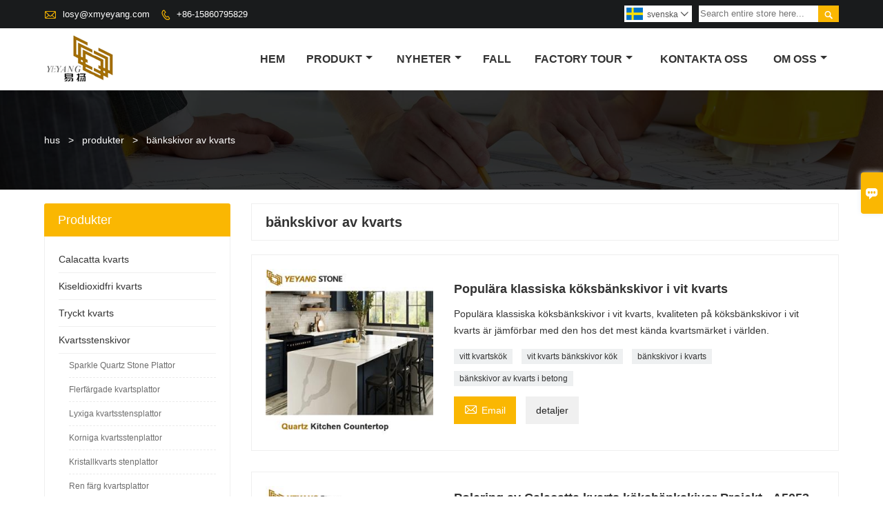

--- FILE ---
content_type: text/html; charset=UTF-8
request_url: https://swe.xmyeyang.com/product-tag/b%C3%A4nkskivor+av+kvarts
body_size: 10634
content:
<!DOCTYPE html PUBLIC "-//W3C//DTD XHTML 1.0 Transitional//EN" "http://www.w3.org/TR/xhtml1/DTD/xhtml1-transitional.dtd">
<html xmlns="http://www.w3.org/1999/xhtml">
<head>
    <meta http-equiv="Content-Type" content="text/html; charset=utf-8" />
                <title>bänkskivor av kvarts. Billigt bänkskivor av kvarts Leverantör</title>
            <meta name="description" content="Försörjning bänkskivor av kvarts grossist fabrik. Försäljningen lågt pris bänkskivor av kvarts Upphandling. Köp bänkskivor av kvarts Customized,Hög kvalitet bänkskivor av kvarts Tillverkare.">
    <meta name="keywords" content="bänkskivor av kvarts Pris ,bänkskivor av kvarts Märken,bänkskivor av kvarts Citat,bänkskivor av kvarts Företag,Rabatter bänkskivor av kvarts,bänkskivor av kvarts kampanjer">
    <meta name="viewport" content="width=device-width, initial-scale=1, minimum-scale=1, user-scalable=no , maximum-scale=1" />
    <meta http-equiv="X-UA-Compatible" content="IE=edge,chrome=1,IE=10">
    <meta content="telephone=no" name="format-detection">
    <link rel="canonical" href="https://swe.xmyeyang.com/product-tag/b%C3%A4nkskivor+av+kvarts" />
    <!-- Favicon -->
    <link rel="shortcut icon" href="https://img.waimaoniu.net/2248/2248-202012141114106529.png">
    <!--样式图标-->
    <link rel="stylesheet" type="text/css" href="/template/iconfont/iconfont.css"/>
    <link rel="stylesheet" type="text/css" href="/template/nmoban54/css/style-xmyeyang.css"/>
    <script type="text/javascript" src="/template/nmoban54/js/jquery-1.12.3.min.js"></script>

        <!-- Google Analytics -->
    <script async src="https://www.googletagmanager.com/gtag/js?id=UA-207276053-1"></script>
    <script>
        window.dataLayer = window.dataLayer || [];
        function gtag(){dataLayer.push(arguments);}
        gtag('js', new Date());
                gtag('config', 'UA-207276053-1');
            </script>
    <div class="im">
    <label class="im-l" for="select"><i class="iconfont">&#xe697;</i></label>
    <input type="checkbox" id="select">
    <div class="box">
        <ul>
                                        <li>
                    <a href="#inquiry_area">
                        <i class="iconfont img-envelope">&#xe758;</i>
                    </a>
                </li>
                                                            <li>
                        <a href="https://web.whatsapp.com/send?phone=8615860798923"  target="_blank" title="8615860798923" onclick="imstat(this,5,'/im_state')">
                            <i class="iconfont img-whatsapp">&#xe72c;</i>
                        </a>
                    </li>
                                                                            </ul>
    </div>
</div></head>
<body class="homepage">
<div class="main">
    <!-- HEADER START -->
    <header class="header-box">
        <div class="header-top">
            <div class="header-inner">
                <div class="header-contact">
                    <ul>
                        <li class="website-mailbox">
                            <i class="iconfont">&#xe624;</i>
                            <a href="/contact#inquiry_area"  target="_blank" onclick="imstat(this,3,'/im_state')">losy@xmyeyang.com </a>
                        </li>
                        <li class="website-phone"><i class="iconfont">&#xec76;</i>
                            <a href="/contact#inquiry_area"  target="_blank" onclick="imstat(this,4,'/im_state')">+86-15860795829</a>
                        </li>
                    </ul>
                </div>
                <div class="header-search">
                                        <form onsubmit="search(this);return false;">
                        <div class="search-box" >
                            <input class="input-text" placeholder="Search entire store here..." type="text" id="key" name="keys">
                            <button class="search-btn"   type="submit"><i class="iconfont">&#xe6c9;</i></button>
                        </div>
                    </form>
                </div>
                <script>
                    function search(thatThis) {
                var searchStr=$(thatThis).find('#key').val();
                if (searchStr==''){return false}
                        location.href = '/product-search?key=' + $(thatThis).find('#key').val();
                    }
                </script>
                <div class="language">
                    <div class="cur"><e class="swe">svenska<i class="iconfont">&#xe635;</i></e>
                        <ul class="language-list">
                                                            <li>
                                    <a href="http://dan.xmyeyang.com" title="dansk" class="dan" >
                                        dansk</a>
                                </li>
                                                            <li>
                                    <a href="http://de.xmyeyang.com" title="Deutsch" class="de" >
                                        Deutsch</a>
                                </li>
                                                            <li>
                                    <a href="http://el.xmyeyang.com" title="Ελληνική γλώσσα" class="el" >
                                        Ελληνική γλώσσα</a>
                                </li>
                                                            <li>
                                    <a href="http://www.xmyeyang.com" title="English" class="en" >
                                        English</a>
                                </li>
                                                            <li>
                                    <a href="http://es.xmyeyang.com" title="Español" class="es" >
                                        Español</a>
                                </li>
                                                            <li>
                                    <a href="http://fr.xmyeyang.com" title="Français" class="fr" >
                                        Français</a>
                                </li>
                                                            <li>
                                    <a href="http://it.xmyeyang.com" title="Italiano" class="it" >
                                        Italiano</a>
                                </li>
                                                            <li>
                                    <a href="http://nl.xmyeyang.com" title="Nederlands" class="nl" >
                                        Nederlands</a>
                                </li>
                                                            <li>
                                    <a href="http://rom.xmyeyang.com" title="în limba română" class="rom" >
                                        în limba română</a>
                                </li>
                                                            <li>
                                    <a href="http://ru.xmyeyang.com" title="Pусский" class="ru" >
                                        Pусский</a>
                                </li>
                                                            <li>
                                    <a href="http://swe.xmyeyang.com" title="svenska" class="swe" >
                                        svenska</a>
                                </li>
                                                    </ul>
                    </div>
                </div>
                <div class="clear"></div>
            </div>
        </div>
        <div class="header-middle" id="fixedMenu">
            <div class="header-inner">
                <div class="header-logo">
                    <div class="header-logo-box">
                        <a href="/"><img alt="Xiamen Yeyang Import & Export Co., Ltd." src="https://img.waimaoniu.net/2248/2248-202012141112546450.png"></a>
                    </div>
                </div>
                <!--<div class="company-motto">
                	<div class="company-motto-p"><p>Guaranteeing the highest quality products has always been our pursuit</p></div>
                </div>-->
                <nav class="main-nav" role="navigation">
                    <!-- Mobile menu toggle button (hamburger/x icon) -->
                    <input id="main-menu-state" type="checkbox" />
                    <label class="main-menu-btn" for="main-menu-state">
                        <span class="main-menu-btn-icon"></span> Toggle main menu visibility
                    </label>
                    <!-- Sample menu definition -->
                    <ul id="main-menu" class="sm sm-blue">

                                                    <li class=""><a href="/">hem</a>
                                                            </li>
                                                    <li class=""><a href="/products">produkt</a>
                                                                    <ul>
                                                                                    <li><a href="/product-list/calacatta-quartz">Calacatta kvarts</a>
                                                                                            </li>
                                                                                    <li><a href="/product-list/silica-free-quartz">Kiseldioxidfri kvarts</a>
                                                                                            </li>
                                                                                    <li><a href="/product-list/printed-quartz">Tryckt kvarts</a>
                                                                                            </li>
                                                                                    <li><a href="/product-list/quartz-stone-slabs">Kvartsstenskivor</a>
                                                                                                    <ul>
                                                                                                                    <li><a href="/product-list/sparkle-quartz-stone-slabs">Sparkle Quartz Stone Plattor</a></li>
                                                                                                                    <li><a href="/product-list/multiple-color-quartz-slabs">Flerfärgade kvartsplattor</a></li>
                                                                                                                    <li><a href="/product-list/luxury-quartz-stone-slabs">Lyxiga kvartsstensplattor</a></li>
                                                                                                                    <li><a href="/product-list/grained-quartz-stone-slabs">Korniga kvartsstenplattor</a></li>
                                                                                                                    <li><a href="/product-list/crystal-quartz-stone-slabs">Kristallkvarts stenplattor</a></li>
                                                                                                                    <li><a href="/product-list/pure-color-quartz-slabs">Ren färg kvartsplattor</a></li>
                                                                                                            </ul>
                                                                                            </li>
                                                                                    <li><a href="/product-list/quartz-kitchen-countertops">Köksbänkskivor i kvarts</a>
                                                                                            </li>
                                                                                    <li><a href="/product-list/quartz-bathroom-vanity-tops">Badrumsunderdelar i kvarts</a>
                                                                                            </li>
                                                                                    <li><a href="/product-list/quartz-tiles">Kvartsplattor</a>
                                                                                            </li>
                                                                                    <li><a href="/product-list/stone-project">Stenprojekt</a>
                                                                                            </li>
                                                                            </ul>
                                                            </li>
                                                    <li class=""><a href="/news">nyheter</a>
                                                                    <ul>
                                                                                    <li><a href="/news-list/company-news">Företagsnyheter</a>
                                                                                            </li>
                                                                                    <li><a href="/news-list/quartz-factory-news">Quartz Factory News</a>
                                                                                            </li>
                                                                                    <li><a href="/news-list/stone-industry-news">Nyheter om stenindustrin</a>
                                                                                            </li>
                                                                            </ul>
                                                            </li>
                                                    <li class=""><a href="/case">fall</a>
                                                            </li>
                                                    <li class=""><a href="/factory/yeyang-advanced-production-equipment">Factory Tour</a>
                                                                    <ul>
                                                                                    <li><a href="/factory/yeyang-advanced-production-equipment">YEYANG Avancerad produktionsutrustning</a>
                                                                                            </li>
                                                                                    <li><a href="/factory/yeyang-stone-product-quality-control">YEYANG Stone Produktkvalitetskontroll</a>
                                                                                            </li>
                                                                                    <li><a href="/factory/our-factory-company">YEYANG Tre stenfabriker översikt</a>
                                                                                            </li>
                                                                            </ul>
                                                            </li>
                                                    <li class=""><a href="/contact">kontakta oss</a>
                                                            </li>
                                                    <li class=""><a href="/aboutus">om oss</a>
                                                                    <ul>
                                                                                    <li><a href="/company-style">Företagsstil</a>
                                                                                            </li>
                                                                                    <li><a href="/exhibition">Utställningsverksamhet</a>
                                                                                            </li>
                                                                                    <li><a href="/cert">intyg</a>
                                                                                            </li>
                                                                                    <li><a href="/team-service">Team Service</a>
                                                                                            </li>
                                                                                    <li><a href="/delivery">Leverera</a>
                                                                                            </li>
                                                                                    <li><a href="/faq">Vanliga frågor</a>
                                                                                            </li>
                                                                            </ul>
                                                            </li>
                                            </ul>
                </nav>
            </div>
        </div>
    </header>
    <!-- HEADER END -->
    <div class="inner-page-main">
    <div class="bread-crumb"style="">
        <ul>
            <li><a href="/">hus</a></li>
            <li> > </li>
            <li><a href="/product">produkter</a></li>
            <li> > </li>
            <li class="active">bänkskivor av kvarts</li>
        </ul>
    </div>
    <div class="inner-page-middle">
        <div class="inner-page-content">
            <div class="inner-page-r">
                <section class="product-key">
                    <div class="product-key-box">
                        <!--标签名-->
                        <h1>bänkskivor av kvarts</h1>
                    </div>
                </section>
                <section class="product-category">
                    <ul>
                                                    <li>
                                <div class="product-item">
                                                                        <div class="product-image"><a href="/product/popular-classic-white-quartz-kitchen-countertops"><img src="https://img.waimaoniu.net/2248/2248-202505121712060166_s.jpg" alt=""></a></div>
                                    <div class="product-item-text">
                                        <div class="product-item-text-b">
                                            <a href="/product/popular-classic-white-quartz-kitchen-countertops"><h2>Populära klassiska köksbänkskivor i vit kvarts</h2></a>
                                                                                            <p>Populära klassiska köksbänkskivor i vit kvarts, kvaliteten på köksbänkskivor i vit kvarts är jämförbar med den hos det mest kända kvartsmärket i världen.</p>
                                                                                        <div class="tag">
                                                                                                                                                            <a href="/product-tag/vitt+kvartsk%c3%b6k">vitt kvartskök</a>
                                                                                                                                                                                                                <a href="/product-tag/vit+kvarts+b%c3%a4nkskivor+k%c3%b6k">vit kvarts bänkskivor kök</a>
                                                                                                                                                                                                                <a href="/product-tag/b%c3%a4nkskivor+i+kvarts">bänkskivor i kvarts</a>
                                                                                                                                                                                                                <a href="/product-tag/b%c3%a4nkskivor+av+kvarts+i+betong">bänkskivor av kvarts i betong</a>
                                                                                                                                                                                                                                                    </div>
                                            <span>
                                                <a href="/product/popular-classic-white-quartz-kitchen-countertops#inquiry_area" title="Email"><i class="iconfont">&#xe624;</i>Email</a>
                                                <a class="more" href="/product/popular-classic-white-quartz-kitchen-countertops">detaljer</a>
                                            </span>
                                        </div>
                                    </div>
                                </div>
                            </li>
                                                    <li>
                                <div class="product-item">
                                                                        <div class="product-image"><a href="/product/polishing-calacatta-quartz-kitchen-countertops-project"><img src="https://img.waimaoniu.net/2248/2248-202012241647278222_s.jpg" alt=""></a></div>
                                    <div class="product-item-text">
                                        <div class="product-item-text-b">
                                            <a href="/product/polishing-calacatta-quartz-kitchen-countertops-project"><h2>Polering av Calacatta kvarts köksbänkskivor Projekt - A5053</h2></a>
                                                                                            <p>Vi har många produkter, ett professionellt offertteam, en strikt inspektionsprocess, färgmatchning, service som kan anpassas, olika prisklassificeringar, för att lösa kundens viktiga punkter, 【A5053】</p>
                                                                                        <div class="tag">
                                                                                                                                                            <a href="/product-tag/calacatta+kvarts+k%c3%b6ksb%c3%a4nkskivor">calacatta kvarts köksbänkskivor</a>
                                                                                                                                                                                                                <a href="/product-tag/k%c3%b6ksb%c3%a4nkskivor+i+vit+kvarts">köksbänkskivor i vit kvarts</a>
                                                                                                                                                                                                                <a href="/product-tag/vit+gnistrande+kvarts+k%c3%b6ksb%c3%a4nkskiva">vit gnistrande kvarts köksbänkskiva</a>
                                                                                                                                                </div>
                                            <span>
                                                <a href="/product/polishing-calacatta-quartz-kitchen-countertops-project#inquiry_area" title="Email"><i class="iconfont">&#xe624;</i>Email</a>
                                                <a class="more" href="/product/polishing-calacatta-quartz-kitchen-countertops-project">detaljer</a>
                                            </span>
                                        </div>
                                    </div>
                                </div>
                            </li>
                                                    <li>
                                <div class="product-item">
                                                                        <div class="product-image"><a href="/product/high-standard-color-options-glossy-artificial-stone-carrara-quartz-stone-slab"><img src="https://img.waimaoniu.net/2248/2248-202201051503046028_s.jpg" alt=""></a></div>
                                    <div class="product-item-text">
                                        <div class="product-item-text-b">
                                            <a href="/product/high-standard-color-options-glossy-artificial-stone-carrara-quartz-stone-slab"><h2>Inredningsdekorativ svart konstruerad konstgjord kvartssten B4035</h2></a>
                                                                                            <p>Inredningsdekorativ svart konstruerad konstgjord kvartssten B4035

Inspirerad av robusta betongfel, är det ett mästerverk som domineras av anmärkningsvärda gradienter av grått och vitt dis.

De skimrande ljusen går över ytan som om de mjuka inslagen av solens strålar genom molnen. Förbättrar atmosfären där den används.</p>
                                                                                        <div class="tag">
                                                                                                                                                            <a href="/product-tag/calacatta+kvarts">calacatta kvarts</a>
                                                                                                                                                                                                                <a href="/product-tag/kvartsleverant%c3%b6rer">kvartsleverantörer</a>
                                                                                                                                                                                                                <a href="/product-tag/b%c3%a4nkskivor+av+kvarts+i+grossistledet">bänkskivor av kvarts i grossistledet</a>
                                                                                                                                                </div>
                                            <span>
                                                <a href="/product/high-standard-color-options-glossy-artificial-stone-carrara-quartz-stone-slab#inquiry_area" title="Email"><i class="iconfont">&#xe624;</i>Email</a>
                                                <a class="more" href="/product/high-standard-color-options-glossy-artificial-stone-carrara-quartz-stone-slab">detaljer</a>
                                            </span>
                                        </div>
                                    </div>
                                </div>
                            </li>
                                                    <li>
                                <div class="product-item">
                                                                        <div class="product-image"><a href="/product/white-calacatta-quartz-stone-slab-with-gold-veins"><img src="https://img.waimaoniu.net/2248/2248-202203091443219724_s.jpg" alt=""></a></div>
                                    <div class="product-item-text">
                                        <div class="product-item-text-b">
                                            <a href="/product/white-calacatta-quartz-stone-slab-with-gold-veins"><h2>Vit Calacatta kvartsstenskiva med guldådror A5101</h2></a>
                                                                                            <p>Vit Calacatta kvartsstenskiva med guldådror A5101

Carrara A5101 kvarts finns i 2 cm och 3 cm plattor och prefabricerade kvartsalternativ. Få utseendet av lyxig marmor i denna hållbara och underhållsfria kvarts.</p>
                                                                                        <div class="tag">
                                                                                                                                                            <a href="/product-tag/vit+kvartsplatta">vit kvartsplatta</a>
                                                                                                                                                                                                                <a href="/product-tag/vit+kvartsplatta">vit kvartsplatta</a>
                                                                                                                                                                                                                <a href="/product-tag/konstgjord+sten">konstgjord sten</a>
                                                                                                                                                                                                                <a href="/product-tag/b%c3%a4nkskivor+av+kvartsyta">bänkskivor av kvartsyta</a>
                                                                                                                                                </div>
                                            <span>
                                                <a href="/product/white-calacatta-quartz-stone-slab-with-gold-veins#inquiry_area" title="Email"><i class="iconfont">&#xe624;</i>Email</a>
                                                <a class="more" href="/product/white-calacatta-quartz-stone-slab-with-gold-veins">detaljer</a>
                                            </span>
                                        </div>
                                    </div>
                                </div>
                            </li>
                                                    <li>
                                <div class="product-item">
                                                                        <div class="product-image"><a href="/product/polished-unique-calacatta-quartz-good-price-for-engineering"><img src="https://img.waimaoniu.net/2248/2248-202012211532518440_s.jpg" alt=""></a></div>
                                    <div class="product-item-text">
                                        <div class="product-item-text-b">
                                            <a href="/product/polished-unique-calacatta-quartz-good-price-for-engineering"><h2>Polerad Unik Calacatta Quartz Bra Pris För Engineering - CC222</h2></a>
                                                                                            <p>YY-CC222 1) Icke-porös och antibakteriell. Syra, alkali och föroreningar är resistenta. 2) Lättskött och mycket hållbart. 3) Reptålig, syrafast. 4) Icke-radioaktiv, giftfri, säker att använda. 5) Fläckbeständig och stark, lätt att rengöra.</p>
                                                                                        <div class="tag">
                                                                                                                                                            <a href="/product-tag/calacatta+kvarts">calacatta kvarts</a>
                                                                                                                                                                                                                <a href="/product-tag/kvartsleverant%c3%b6rer">kvartsleverantörer</a>
                                                                                                                                                                                                                <a href="/product-tag/b%c3%a4nkskivor+av+kvarts+i+grossistledet">bänkskivor av kvarts i grossistledet</a>
                                                                                                                                                </div>
                                            <span>
                                                <a href="/product/polished-unique-calacatta-quartz-good-price-for-engineering#inquiry_area" title="Email"><i class="iconfont">&#xe624;</i>Email</a>
                                                <a class="more" href="/product/polished-unique-calacatta-quartz-good-price-for-engineering">detaljer</a>
                                            </span>
                                        </div>
                                    </div>
                                </div>
                            </li>
                                                    <li>
                                <div class="product-item">
                                                                        <div class="product-image"><a href="/product/polished-white-artificial-calacatta-quartz-stone-slab"><img src="https://img.waimaoniu.net/2248/2248-202105171533043851_s.jpg" alt=""></a></div>
                                    <div class="product-item-text">
                                        <div class="product-item-text-b">
                                            <a href="/product/polished-white-artificial-calacatta-quartz-stone-slab"><h2>Polerad vit konstgjord Calacatta kvartsstenskiva A5005</h2></a>
                                                                                            <p>Polerad vit konstgjord Calacatta kvartsstenskiva A5005</p>
                                                                                        <div class="tag">
                                                                                                                                                            <a href="/product-tag/calacatta+kvarts">calacatta kvarts</a>
                                                                                                                                                                                                                <a href="/product-tag/kvartsleverant%c3%b6rer">kvartsleverantörer</a>
                                                                                                                                                                                                                <a href="/product-tag/b%c3%a4nkskivor+av+kvarts+i+grossistledet">bänkskivor av kvarts i grossistledet</a>
                                                                                                                                                </div>
                                            <span>
                                                <a href="/product/polished-white-artificial-calacatta-quartz-stone-slab#inquiry_area" title="Email"><i class="iconfont">&#xe624;</i>Email</a>
                                                <a class="more" href="/product/polished-white-artificial-calacatta-quartz-stone-slab">detaljer</a>
                                            </span>
                                        </div>
                                    </div>
                                </div>
                            </li>
                                                    <li>
                                <div class="product-item">
                                                                        <div class="product-image"><a href="/product/new-design-grey-engineered-quartz-stone-slab"><img src="https://img.waimaoniu.net/2248/2248-202105251623466297_s.jpg" alt=""></a></div>
                                    <div class="product-item-text">
                                        <div class="product-item-text-b">
                                            <a href="/product/new-design-grey-engineered-quartz-stone-slab"><h2>Ny design grå konstruerad kvartsstenskiva C3014</h2></a>
                                                                                            <p>Ny design grå konstruerad kvartsstenskiva C3014. Komponenterna såsom hartser eller polymerer som används för att göra den icke-porös och fläckbeständig.</p>
                                                                                        <div class="tag">
                                                                                                                                                            <a href="/product-tag/calacatta+kvarts">calacatta kvarts</a>
                                                                                                                                                                                                                <a href="/product-tag/kvartsleverant%c3%b6rer">kvartsleverantörer</a>
                                                                                                                                                                                                                <a href="/product-tag/b%c3%a4nkskivor+av+kvarts+i+grossistledet">bänkskivor av kvarts i grossistledet</a>
                                                                                                                                                </div>
                                            <span>
                                                <a href="/product/new-design-grey-engineered-quartz-stone-slab#inquiry_area" title="Email"><i class="iconfont">&#xe624;</i>Email</a>
                                                <a class="more" href="/product/new-design-grey-engineered-quartz-stone-slab">detaljer</a>
                                            </span>
                                        </div>
                                    </div>
                                </div>
                            </li>
                                                    <li>
                                <div class="product-item">
                                                                        <div class="product-image"><a href="/product/natural-grey-line-white-engineering-quartz-stone-slab"><img src="https://img.waimaoniu.net/2248/2248-202105261348090496_s.jpg" alt=""></a></div>
                                    <div class="product-item-text">
                                        <div class="product-item-text-b">
                                            <a href="/product/natural-grey-line-white-engineering-quartz-stone-slab"><h2>Naturlig grå linje vit teknisk kvartsstenskiva E1006</h2></a>
                                                                                            <p>Natural Grey Line White Engineering Quartz Stone Slab E1006, bänkskivor, En mänsklig yta, kvarts består av 7% epoxi (sealer/hartslim) och 93% kvartsit. Den krossade kvartsiten krossas och blandas till ett slätt mönster som kan imitera de mer statiska varianterna av granit. Dessa formas sedan till en platta. Köksbänkskivor i kvarts har utseendet av natursten men utan det konsekventa behovet av underhåll.</p>
                                                                                        <div class="tag">
                                                                                                                                                            <a href="/product-tag/calacatta+kvarts">calacatta kvarts</a>
                                                                                                                                                                                                                <a href="/product-tag/kvartsleverant%c3%b6rer">kvartsleverantörer</a>
                                                                                                                                                                                                                <a href="/product-tag/b%c3%a4nkskivor+av+kvarts+i+grossistledet">bänkskivor av kvarts i grossistledet</a>
                                                                                                                                                </div>
                                            <span>
                                                <a href="/product/natural-grey-line-white-engineering-quartz-stone-slab#inquiry_area" title="Email"><i class="iconfont">&#xe624;</i>Email</a>
                                                <a class="more" href="/product/natural-grey-line-white-engineering-quartz-stone-slab">detaljer</a>
                                            </span>
                                        </div>
                                    </div>
                                </div>
                            </li>
                                                    <li>
                                <div class="product-item">
                                                                        <div class="product-image"><a href="/product/white-calacatta-artificial-stone-quartz-slab-for-home-decoration"><img src="https://img.waimaoniu.net/2248/2248-202106041044074560_s.jpg" alt=""></a></div>
                                    <div class="product-item-text">
                                        <div class="product-item-text-b">
                                            <a href="/product/white-calacatta-artificial-stone-quartz-slab-for-home-decoration"><h2>Vit Calacatta konstgjord stenkvartsplatta för heminredning A5039</h2></a>
                                                                                            <p>Vit Calacatta konstgjord stenkvartsplatta för heminredning A5039</p>
                                                                                        <div class="tag">
                                                                                                                                                            <a href="/product-tag/calacatta+kvarts">calacatta kvarts</a>
                                                                                                                                                                                                                <a href="/product-tag/kvartsleverant%c3%b6rer">kvartsleverantörer</a>
                                                                                                                                                                                                                <a href="/product-tag/b%c3%a4nkskivor+av+kvarts+i+grossistledet">bänkskivor av kvarts i grossistledet</a>
                                                                                                                                                </div>
                                            <span>
                                                <a href="/product/white-calacatta-artificial-stone-quartz-slab-for-home-decoration#inquiry_area" title="Email"><i class="iconfont">&#xe624;</i>Email</a>
                                                <a class="more" href="/product/white-calacatta-artificial-stone-quartz-slab-for-home-decoration">detaljer</a>
                                            </span>
                                        </div>
                                    </div>
                                </div>
                            </li>
                                            </ul>
                </section>
                <div class="pagination-bar">
                    <ul>
                        <li class="active"><a href="javascript:">1</a></li><li><a href="">2</a></li><li><a href=""><i class="fa fa-angle-right"></i></i></a></li>                    </ul>
                </div>
                <style>
    .error {  color: red;  }
    /*邮件锚点*/
    .mail-anchor{ width: 100%; position:relative;}
    .mail-anchor #inquiry_area{ position: absolute; top:-120px;}
    .inner-message-row .item button.submitting{ padding-left: 50px;background-image: url(/template/images/loading2.gif);
        background-repeat: no-repeat;    background-position: 10px center; background-color: #fff;
        color: #999; border: 1px solid #ccc;cursor: not-allowed!important;}
    .inner-message-row .item button.submitting:active{ background-color: #fff;  color: #999;  border: 1px solid #ccc;}
</style>
<div class="mail-anchor">
    <div id="inquiry_area"></div>
</div>
<div class="inner-message" style="background-color: #f6f6f6;padding: 20px;">
    <div class="th" style="margin-bottom: 16px;">Få det senaste priset? Vi svarar så snart som möjligt (inom 12 timmar)</div>
    <div class="inner-message-row msg_bl">
        <form class="form_che" method="post" id="messageform1" name="messageform1">
            <!--普通跳转<form class="form_check" method="post" id="messageform1" name="messageform1">-->
            <input type="hidden" id="pid" name="pid" value="0"/>
                <input type="hidden" name="fromurl" value="">
                <script>
                    $(function(){
                        $('input[name="fromurl"]').val(window.location.href);
                    })
                </script>
            <!--<div class="item">
                <label for="subject"></label>
                <div class="inner-message-box">
                    <input type="text" class="input-lg form-full" value="" placeholder="*" name="subject" id="subject" required="true">
                </div>
            </div>-->
            <div class="item item-half n90-item-name" style="margin-bottom: 12px;">
                <div class="inner-message-half" style="background:#fff;">
                    <input type="text" class="input-lg form-full" value="" placeholder="Vad heter du?" name="name" id="name">
                </div>
            </div>
            <div class="item item-half n90-item-number" style="margin-bottom: 12px;">
                <label for="phone"></label>
                <div class="inner-message-box" style="background:#fff;">
                    <input type="text" class="input-lg form-full" value="" placeholder="Bästa kontaktnummer:" name="phone" id="phone">
                </div>
            </div>
            <div class="item n90-item-email" style="margin-bottom: 12px;">
                <!--邮件出错提示语-->
                <label for="email"></label>
                <div class="inner-message-box" style="background:#fff;">
                    <input type="text" class="input-lg form-full" value="" placeholder="*Din bästa e-postadress:" id="email" name="email" required="true">
                </div>
            </div>
            <div class="item n90-item-company" style="margin-bottom: 12px;">
                <div class="inner-message-box" style="background:#fff;">
                    <input type="text" class="input-lg form-full" value="" placeholder="Ditt företags namn:" name="company" id="company">
                </div>
            </div>
            <div class="item n90-item-message" style="margin-bottom: 12px;">
                <div class="inner-message-box" style="background:#fff;">
                    <label for="message"></label>
                    <textarea placeholder="*Vad vill du fråga om?" name="message" id="message" class="form-full" required="true"></textarea>
                </div>
            </div>
            <div class="item n90-item-submit" style="margin-bottom: 12px;">
                <button class="btn-text t_submit" id="submit" style="display: inline-block">erbjuda</button>
                <div style="display: inline-block; margin-left: 40px;">
                    <input type="checkbox" name="category" value="1" style="width: auto; height: auto;" /><a href="/privacypolicy" target="_blank"><p style="text-decoration: underline;color: #999; display: inline-block;">Integritetspolicy</p></a>
                    <script>document.getElementsByName("category")[0].checked="checked";</script>
                </div>
            </div>
        </form>
    </div>
</div>            </div>
            <!--inner-page-l-->
            <div class="inner-page-l">
    <div class="sidebar-block">
        <div class="sidebar-block-but"><span>fler produkter</span><button type="button"><i class="iconfont"></i></button></div>
                        <div class="sidebar-box">
            <div class="sidebar-title">
                <span>produkter</span>
            </div>
            <div class="sidebar-contant sidebar-product">
                                    <dl>
                        <dt><a href="/product-list/calacatta-quartz" title="Calacatta kvarts"><i></i>Calacatta kvarts</a></dt>
                                            </dl>
                                    <dl>
                        <dt><a href="/product-list/silica-free-quartz" title="Kiseldioxidfri kvarts"><i></i>Kiseldioxidfri kvarts</a></dt>
                                            </dl>
                                    <dl>
                        <dt><a href="/product-list/printed-quartz" title="Tryckt kvarts"><i></i>Tryckt kvarts</a></dt>
                                            </dl>
                                    <dl>
                        <dt><a href="/product-list/quartz-stone-slabs" title="Kvartsstenskivor"><i></i>Kvartsstenskivor</a></dt>
                                                                                    <dd><a href="/product-list/sparkle-quartz-stone-slabs">Sparkle Quartz Stone Plattor</a></dd>
                                                            <dd><a href="/product-list/multiple-color-quartz-slabs">Flerfärgade kvartsplattor</a></dd>
                                                            <dd><a href="/product-list/luxury-quartz-stone-slabs">Lyxiga kvartsstensplattor</a></dd>
                                                            <dd><a href="/product-list/grained-quartz-stone-slabs">Korniga kvartsstenplattor</a></dd>
                                                            <dd><a href="/product-list/crystal-quartz-stone-slabs">Kristallkvarts stenplattor</a></dd>
                                                            <dd><a href="/product-list/pure-color-quartz-slabs">Ren färg kvartsplattor</a></dd>
                                                                        </dl>
                                    <dl>
                        <dt><a href="/product-list/quartz-kitchen-countertops" title="Köksbänkskivor i kvarts"><i></i>Köksbänkskivor i kvarts</a></dt>
                                            </dl>
                                    <dl>
                        <dt><a href="/product-list/quartz-bathroom-vanity-tops" title="Badrumsunderdelar i kvarts"><i></i>Badrumsunderdelar i kvarts</a></dt>
                                            </dl>
                                    <dl>
                        <dt><a href="/product-list/quartz-tiles" title="Kvartsplattor"><i></i>Kvartsplattor</a></dt>
                                            </dl>
                                    <dl>
                        <dt><a href="/product-list/stone-project" title="Stenprojekt"><i></i>Stenprojekt</a></dt>
                                            </dl>
                            </div>
        </div>
        <div class="sidebar-box sidebar-featured">
            <div class="sidebar-title">
                <span>Utvalda produkter</span>
            </div>
            <div class="sidebar-contant">
                <ul>
                                            <li>
                            <div class="item">
                                <div class="pro-media"><a href="/product/golden-veins-white-printed-quartz-engineered-slabs"><img alt="Golden Veins Vittryckt Quartz Engineered Slabs PQ001" src="https://img.waimaoniu.net/2248/2248-202507091659392713_s.jpg"></a></div>
                                <div class="pro-detail-info">
                                    <div class="th"><a href="/product/golden-veins-white-printed-quartz-engineered-slabs">Golden Veins Vittryckt Quartz Engineered Slabs PQ001</a></div>
                                    <span><a class="btn" href="/product/golden-veins-white-printed-quartz-engineered-slabs">Mer</a></span>
                                </div>
                            </div>
                        </li>
                                            <li>
                            <div class="item">
                                <div class="pro-media"><a href="/product/newest-artificial-quartz-stone-for-backgound-wall-countertop"><img alt="Nyaste konstgjorda kvartssten för bakgrundsvägg och bänkskiva A5016" src="https://img.waimaoniu.net/2248/2248-202105191606374760_s.jpg"></a></div>
                                <div class="pro-detail-info">
                                    <div class="th"><a href="/product/newest-artificial-quartz-stone-for-backgound-wall-countertop">Nyaste konstgjorda kvartssten för bakgrundsvägg och bänkskiva A5016</a></div>
                                    <span><a class="btn" href="/product/newest-artificial-quartz-stone-for-backgound-wall-countertop">Mer</a></span>
                                </div>
                            </div>
                        </li>
                                            <li>
                            <div class="item">
                                <div class="pro-media"><a href="/product/calacatta-gold-quartz-white-marble-look-quartz-a5086"><img alt="Calacatta guld kvarts vit marmor look kvarts platt plattor A5086" src="https://img.waimaoniu.net/2248/2248-202108061536042262_s.jpg"></a></div>
                                <div class="pro-detail-info">
                                    <div class="th"><a href="/product/calacatta-gold-quartz-white-marble-look-quartz-a5086">Calacatta guld kvarts vit marmor look kvarts platt plattor A5086</a></div>
                                    <span><a class="btn" href="/product/calacatta-gold-quartz-white-marble-look-quartz-a5086">Mer</a></span>
                                </div>
                            </div>
                        </li>
                                            <li>
                            <div class="item">
                                <div class="pro-media"><a href="/product/high-quality-building-material-stone-floor-tile-light-grey-projects"><img alt="Högkvalitativt byggmaterial Stengolv kakel ljusgrå projekt" src="https://img.waimaoniu.net/2248/2248-202012301152370430_s.jpg"></a></div>
                                <div class="pro-detail-info">
                                    <div class="th"><a href="/product/high-quality-building-material-stone-floor-tile-light-grey-projects">Högkvalitativt byggmaterial Stengolv kakel ljusgrå projekt</a></div>
                                    <span><a class="btn" href="/product/high-quality-building-material-stone-floor-tile-light-grey-projects">Mer</a></span>
                                </div>
                            </div>
                        </li>
                                    </ul>
            </div>
        </div>
        <div class="sidebar-box sidebar-contact">
    <div class="sidebar-title">
        <span>kontaktuppgifter</span>
    </div>
    <div class="sidebar-contant">
                                <div class="mb-20"><div class="inner-title"><i class="iconfont">&#xec76;</i></div><tr><th></th><td><a href="/contact#inquiry_area">+86-15860795829</a></td></tr></div>
                                        <div class="mb-20"><div class="inner-title"><i class="iconfont">&#xe624;</i></div><tr><th></th><td><a href="/contact#inquiry_area">losy@xmyeyang.com</a></td></tr></div>                        <!--二维码-->
            </div>
</div>    </div>
</div>
<!--产品折叠列表-->        </div>
    </div>
</div>    <!--FOOTER -->
    <footer class="footer-middle">
        <div class="footer-content">
            <div class="footer-content-but"><span>fler tjänster</span><button type="button"><i class="iconfont"></i></button></div>
            <div class="footer-main">
                <div class="item footer-contactus">
                    <div class="footer-static-block">
                        <div class="th"><a href="/contact">ring</a></div>
                        <ul class="footer-block-contant">
                            <li><label>adress:</label> <a href="/contact#inquiry_area">Xiahe Road, Siming District, Xiamen City, Fujian-provinsen, Kina</a></li>
                            <li><label>e - post:</label> <a href="/contact#inquiry_area">losy@xmyeyang.com</a> </li>
                            <li><label>telefon:</label> <a href="/contact#inquiry_area">+86-15860795829</a></li>
                                                    </ul>
                    </div>
                </div>
                <div class="item key-words">
                    <div class="footer-static-block">
                        <div class="th"><span>information</span></div>
                        <ul class="footer-block-contant">
                            <li><i></i><a href="/delivery">Leverera</a></li>
                            <li><i></i><a href="/team-service">Team Service</a></li>
                            <li><i></i><a href="/news">nyheter</a></li>
                            <li><i></i><a href="/cert">intyg</a></li>
                            <li><i></i><a href="/sitemap">karta</a></li>
                        </ul>
                    </div>
                </div>
                                                            <div class="item key-words">
                            <div class="footer-static-block">
                                <div class="th"><span>Information</span></div>
                                <ul class="footer-block-contant">
                                                                            <li><i></i><a href="/company-style">Företagsstil</a></li>
                                                                            <li><i></i><a href="/contact">Kontakta oss</a></li>
                                                                            <li><i></i><a href="/aboutus">Om oss</a></li>
                                                                            <li><i></i><a href="/factory/yeyang-advanced-production-equipment">Fabriksutställning</a></li>
                                                                            <li><i></i><a href="/privacypolicy">Integritetspolicy</a></li>
                                                                    </ul>
                            </div>
                        </div>
                                                                                                            <div class="item key-words">
                        <div class="footer-static-block">
                            <div class="th"><span>Länkar</span></div>
                            <ul class="footer-block-contant">
                                                                    <li><i></i><a href="/product-list/quartz-tiles">Kvartsplattor</a></li>
                                                                    <li><i></i><a href="/product-list/calacatta-quartz">Calacatta kvarts</a></li>
                                                                    <li><i></i><a href="/product-list/quartz-stone-slab">Kvartsstenskiva</a></li>
                                                                    <li><i></i><a href="/product-list/quartz-kitchen-countertops">Köksbänkskivor i kvarts</a></li>
                                                                    <li><i></i><a href="/product-list/quartz-bathroom-vanity-tops">Badrumsunderdelar i kvarts</a></li>
                                                            </ul>
                        </div>
                    </div>
                            </div>
        </div>
        <div class="footer-secondary">
            <div class="footer-secondary-box">
                <div class="social-link">
    <!-- Facebook、YouTube、Twitter、LinkedIn、Instagram、Pinterest -->
                        <a href="https://www.youtube.com/channel/UCLFGmiMV90JvHCjY2_-zF6g" class="youTube" target="_blank" rel="nofollow">
                                    <i class="iconfont fa-youTube">
                        &#xe65d;                    </i>
                            </a>
                                <a href="https://twitter.com/diy_countertops" class="twitter" target="_blank" rel="nofollow">
                                    <i class="iconfont fa-twitter">
                        &#xe609;                    </i>
                            </a>
                                <a href="https://www.facebook.com/profile.php?id=100010770613841" class="facebook" target="_blank" rel="nofollow">
                                    <i class="iconfont fa-facebook">
                        &#xe616;                    </i>
                            </a>
                                <a href="https://www.linkedin.com/company/6588562/admin/" class="linkedin" target="_blank" rel="nofollow">
                                    <i class="iconfont fa-linkedin">
                        &#xe615;                    </i>
                            </a>
                                <a href="https://www.pinterest.com/StoneExperts/" class="pinterest" target="_blank" rel="nofollow">
                                    <i class="iconfont fa-pinterest">
                        &#xe63a;                    </i>
                            </a>
                                <a href="https://www.instagram.com/countertops.design/" class="instagram" target="_blank" rel="nofollow">
                                    <i class="iconfont fa-instagram">
                        &#xe7d3;                    </i>
                            </a>
                <!-- WhatsApp,Skype-->
                                        <a href="https://web.whatsapp.com/send?phone=8615860798923" class="whatsapp" target="_blank" rel="nofollow" onclick="imstat(this,5,'/im_state')">
                <i class="iconfont img-whatsapp">&#xe72c;</i>
            </a>
            </div>                <p>Copyright av © Xiamen Yeyang Import & Export Co., Ltd.Email:losy@xmyeyang.com
<a href="//beian.miit.gov.cn" title="Ministeriet för industri och informationsteknologi webbplats" target="_blank">闽ICP备17021674号</a></p>
            </div>
        </div>
    </footer>
    <!-- END FOOTER -->
</div>
<script type="text/javascript" src="/assets/plugins/jquery-validate/jquery.validate.min.js"></script>
<script src="/assets/plugins/fancybox3/jquery.fancybox.min.js"></script>
<!--
    <script type="text/javascript"
            src="/assets/plugins/jquery-validate/localization/messages_.js"></script>
--><script type="text/javascript" src="/assets/js/common_functions.js"></script>
<script type="text/javascript" src="/assets/js/custom_functions.js?t=10"></script>
<script type="text/javascript">
    $(function(){
        initSideFloatingMenu(true)
    })
</script>
    <script type="text/javascript" src='https://estat6.waimaoniu.com/js.php?id=2248'></script>

<div class="scroll" id="scroll" style="display:none;right: 90px;bottom: 5px;">
    <i class="iconfont">&#xe637;</i>
</div>
<script type="text/javascript">
    $(function () {
        showScroll();
        function showScroll() {
            $(window).scroll(function () {
                var scrollValue = $(window).scrollTop();
                scrollValue > 100 ? $('div[class=scroll]').fadeIn() : $('div[class=scroll]').fadeOut();
            });
            $('#scroll').click(function () {
                $("html,body").animate({scrollTop: 0}, 200);
            });
        }
    })
</script></body>
<!-- Global site tag (gtag.js) - Google Analytics -->
<script async src="https://www.googletagmanager.com/gtag/js?id=G-XW7CHB1EDC"></script>
<script>
  window.dataLayer = window.dataLayer || [];
  function gtag(){dataLayer.push(arguments);}
  gtag('js', new Date());

  gtag('config', 'G-XW7CHB1EDC');
</script>

<script>
window.addEventListener('DOMContentLoaded', function(event){

  if(window.location.href.includes('inq_success.php')){
    gtag('event', 'form_submit');
  };

  setTimeout(function (){
    gtag('event', 'visit_more_than_30_seconds');
  }, 30000);

  var page_counts = 3;
  var total_page_counts = localStorage.getItem("total_page_counts");

  total_page_counts++;

  if(total_page_counts == page_counts){
    gtag('event', 'visit_more_than_' + page_counts + '_pages');
  };

  localStorage.setItem("total_page_counts", total_page_counts);

});
</script><!--菜单栏js-->
<!-- SmartMenus jQuery plugin -->
<script type="text/javascript" src="/template/nmoban54/js/jquery.smartmenus.js"></script>
<!-- SmartMenus jQuery init -->
<script type="text/javascript">
    // SmartMenus init
    $(function() {
        $('#main-menu').smartmenus({
            subMenusSubOffsetX: 1,
            subMenusSubOffsetY: -8
        });
    });

    // SmartMenus mobile menu toggle button
    $(function() {
        var $mainMenuState = $('#main-menu-state');
        if ($mainMenuState.length) {
            // animate mobile menu
            $mainMenuState.change(function(e) {
                var $menu = $('#main-menu');
                if (this.checked) {
                    $menu.hide().slideDown(250, function() { $menu.css('display', ''); });
                } else {
                    $menu.show().slideUp(250, function() { $menu.css('display', ''); });
                }
            });
            // hide mobile menu beforeunload
            $(window).bind('beforeunload unload', function() {
                if ($mainMenuState[0].checked) {
                    $mainMenuState[0].click();
                }
            });
        }
    });
</script>
<!--导航栏置顶固定-->
<script>
    $(function() {
        var ie6 = document.all;
        var dv = $('#fixedMenu'),
            st;
        dv.attr('otop', dv.offset().top); //存储原来的距离顶部的距离
        $(window).scroll(function() {
            st = Math.max(document.body.scrollTop || document.documentElement.scrollTop);
            if (st > parseInt(dv.attr('otop'))) {
                if (ie6) { //IE6不支持fixed属性，所以只能靠设置position为absolute和top实现此效果
                    dv.css({
                        position: 'absolute',
                        top: st
                    });
                } else if (dv.css('position') != 'fixed') dv.css({
                    'position': 'fixed',
                    top: 0
                });
                dv.addClass("top-fixed")
            } else if (dv.css('position') != 'static'){
                dv.css({
                    'position': 'static'
                });
                dv.removeClass("top-fixed")
            }
        });
    });
</script>

<script>
    //手机端底部折叠
    $('.sidebar-block-but').on("click",function(){
        $(".sidebar-box").toggleClass("expand");
        $(this).toggleClass("expand");
    })
    $('.footer-content-but').on("click",function(){
        $(".footer-main").toggleClass("expand");
        $(this).toggleClass("expand");
    })
</script>
</html>